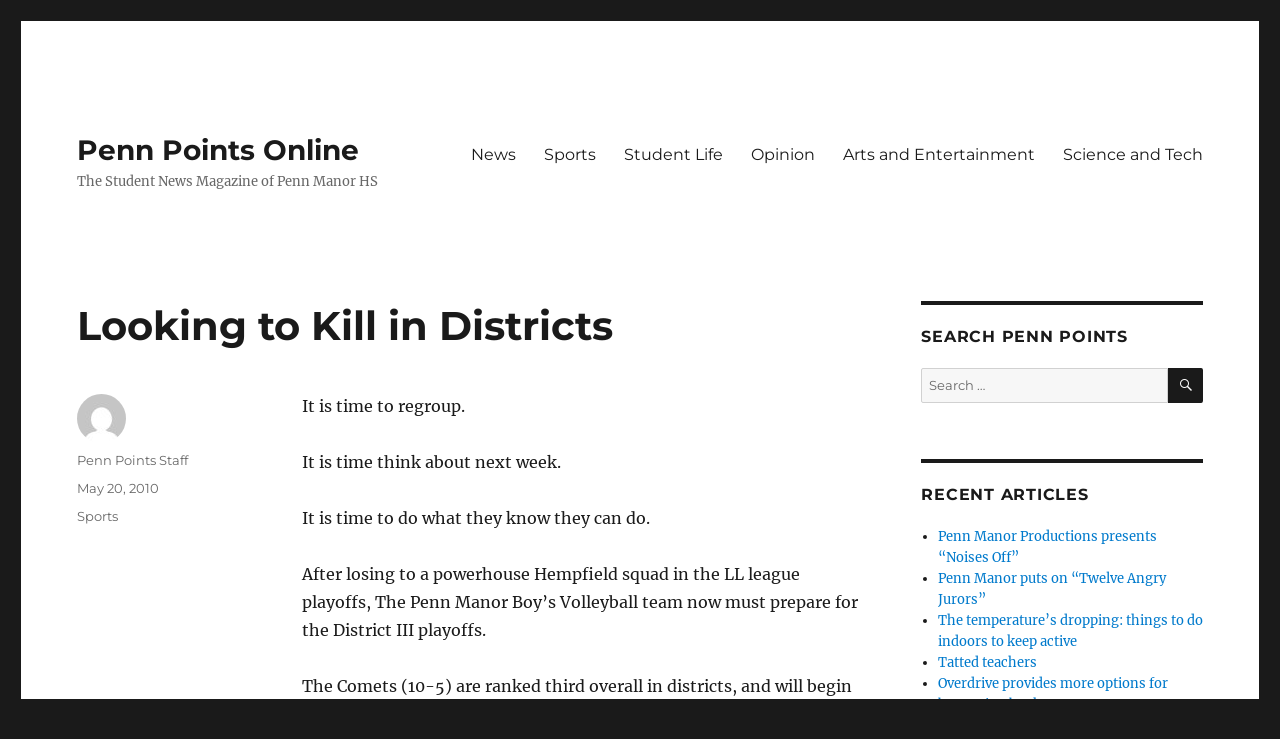

--- FILE ---
content_type: text/html; charset=UTF-8
request_url: https://www.pennpoints.net/2010/05/20/looking-to-kill-in-districts/
body_size: 10750
content:
<!DOCTYPE html>
<html lang="en-US" class="no-js">
<head>
	<meta charset="UTF-8">
	<meta name="viewport" content="width=device-width, initial-scale=1.0">
	<link rel="profile" href="https://gmpg.org/xfn/11">
		<script>
(function(html){html.className = html.className.replace(/\bno-js\b/,'js')})(document.documentElement);
//# sourceURL=twentysixteen_javascript_detection
</script>
<title>Looking to Kill in Districts  &#8211; Penn Points Online</title>
<meta name='robots' content='max-image-preview:large' />

            <script data-no-defer="1" data-ezscrex="false" data-cfasync="false" data-pagespeed-no-defer data-cookieconsent="ignore">
                var ctPublicFunctions = {"_ajax_nonce":"ba327d96fa","_rest_nonce":"1336486dc2","_ajax_url":"\/wp-admin\/admin-ajax.php","_rest_url":"https:\/\/www.pennpoints.net\/wp-json\/","data__cookies_type":"alternative","data__ajax_type":"rest","data__bot_detector_enabled":"1","data__frontend_data_log_enabled":1,"cookiePrefix":"","wprocket_detected":false,"host_url":"www.pennpoints.net","text__ee_click_to_select":"Click to select the whole data","text__ee_original_email":"The complete one is","text__ee_got_it":"Got it","text__ee_blocked":"Blocked","text__ee_cannot_connect":"Cannot connect","text__ee_cannot_decode":"Can not decode email. Unknown reason","text__ee_email_decoder":"CleanTalk email decoder","text__ee_wait_for_decoding":"The magic is on the way!","text__ee_decoding_process":"Please wait a few seconds while we decode the contact data."}
            </script>
        
            <script data-no-defer="1" data-ezscrex="false" data-cfasync="false" data-pagespeed-no-defer data-cookieconsent="ignore">
                var ctPublic = {"_ajax_nonce":"ba327d96fa","settings__forms__check_internal":"0","settings__forms__check_external":"0","settings__forms__force_protection":0,"settings__forms__search_test":"1","settings__forms__wc_add_to_cart":"0","settings__data__bot_detector_enabled":"1","settings__sfw__anti_crawler":0,"blog_home":"https:\/\/www.pennpoints.net\/","pixel__setting":"3","pixel__enabled":false,"pixel__url":null,"data__email_check_before_post":"1","data__email_check_exist_post":"0","data__cookies_type":"alternative","data__key_is_ok":true,"data__visible_fields_required":true,"wl_brandname":"Anti-Spam by CleanTalk","wl_brandname_short":"CleanTalk","ct_checkjs_key":1465165617,"emailEncoderPassKey":"07aed3f9ab65135b728c06a7b8d89e67","bot_detector_forms_excluded":"W10=","advancedCacheExists":false,"varnishCacheExists":false,"wc_ajax_add_to_cart":false}
            </script>
        <link rel='dns-prefetch' href='//fd.cleantalk.org' />
<link rel='dns-prefetch' href='//secure.gravatar.com' />
<link rel='dns-prefetch' href='//stats.wp.com' />
<link rel='dns-prefetch' href='//v0.wordpress.com' />
<link rel="alternate" type="application/rss+xml" title="Penn Points Online &raquo; Feed" href="https://www.pennpoints.net/feed/" />
<link rel="alternate" type="application/rss+xml" title="Penn Points Online &raquo; Comments Feed" href="https://www.pennpoints.net/comments/feed/" />
<link rel="alternate" type="application/rss+xml" title="Penn Points Online &raquo; Looking to Kill in Districts Comments Feed" href="https://www.pennpoints.net/2010/05/20/looking-to-kill-in-districts/feed/" />
<link rel="alternate" title="oEmbed (JSON)" type="application/json+oembed" href="https://www.pennpoints.net/wp-json/oembed/1.0/embed?url=https%3A%2F%2Fwww.pennpoints.net%2F2010%2F05%2F20%2Flooking-to-kill-in-districts%2F" />
<link rel="alternate" title="oEmbed (XML)" type="text/xml+oembed" href="https://www.pennpoints.net/wp-json/oembed/1.0/embed?url=https%3A%2F%2Fwww.pennpoints.net%2F2010%2F05%2F20%2Flooking-to-kill-in-districts%2F&#038;format=xml" />
<style id='wp-img-auto-sizes-contain-inline-css'>
img:is([sizes=auto i],[sizes^="auto," i]){contain-intrinsic-size:3000px 1500px}
/*# sourceURL=wp-img-auto-sizes-contain-inline-css */
</style>
<link rel='stylesheet' id='twentysixteen-jetpack-css' href='https://www.pennpoints.net/wp-content/plugins/jetpack/modules/theme-tools/compat/twentysixteen.css?ver=15.4' media='all' />
<link rel='stylesheet' id='jetpack_related-posts-css' href='https://www.pennpoints.net/wp-content/plugins/jetpack/modules/related-posts/related-posts.css?ver=20240116' media='all' />
<style id='wp-emoji-styles-inline-css'>

	img.wp-smiley, img.emoji {
		display: inline !important;
		border: none !important;
		box-shadow: none !important;
		height: 1em !important;
		width: 1em !important;
		margin: 0 0.07em !important;
		vertical-align: -0.1em !important;
		background: none !important;
		padding: 0 !important;
	}
/*# sourceURL=wp-emoji-styles-inline-css */
</style>
<style id='wp-block-library-inline-css'>
:root{--wp-block-synced-color:#7a00df;--wp-block-synced-color--rgb:122,0,223;--wp-bound-block-color:var(--wp-block-synced-color);--wp-editor-canvas-background:#ddd;--wp-admin-theme-color:#007cba;--wp-admin-theme-color--rgb:0,124,186;--wp-admin-theme-color-darker-10:#006ba1;--wp-admin-theme-color-darker-10--rgb:0,107,160.5;--wp-admin-theme-color-darker-20:#005a87;--wp-admin-theme-color-darker-20--rgb:0,90,135;--wp-admin-border-width-focus:2px}@media (min-resolution:192dpi){:root{--wp-admin-border-width-focus:1.5px}}.wp-element-button{cursor:pointer}:root .has-very-light-gray-background-color{background-color:#eee}:root .has-very-dark-gray-background-color{background-color:#313131}:root .has-very-light-gray-color{color:#eee}:root .has-very-dark-gray-color{color:#313131}:root .has-vivid-green-cyan-to-vivid-cyan-blue-gradient-background{background:linear-gradient(135deg,#00d084,#0693e3)}:root .has-purple-crush-gradient-background{background:linear-gradient(135deg,#34e2e4,#4721fb 50%,#ab1dfe)}:root .has-hazy-dawn-gradient-background{background:linear-gradient(135deg,#faaca8,#dad0ec)}:root .has-subdued-olive-gradient-background{background:linear-gradient(135deg,#fafae1,#67a671)}:root .has-atomic-cream-gradient-background{background:linear-gradient(135deg,#fdd79a,#004a59)}:root .has-nightshade-gradient-background{background:linear-gradient(135deg,#330968,#31cdcf)}:root .has-midnight-gradient-background{background:linear-gradient(135deg,#020381,#2874fc)}:root{--wp--preset--font-size--normal:16px;--wp--preset--font-size--huge:42px}.has-regular-font-size{font-size:1em}.has-larger-font-size{font-size:2.625em}.has-normal-font-size{font-size:var(--wp--preset--font-size--normal)}.has-huge-font-size{font-size:var(--wp--preset--font-size--huge)}.has-text-align-center{text-align:center}.has-text-align-left{text-align:left}.has-text-align-right{text-align:right}.has-fit-text{white-space:nowrap!important}#end-resizable-editor-section{display:none}.aligncenter{clear:both}.items-justified-left{justify-content:flex-start}.items-justified-center{justify-content:center}.items-justified-right{justify-content:flex-end}.items-justified-space-between{justify-content:space-between}.screen-reader-text{border:0;clip-path:inset(50%);height:1px;margin:-1px;overflow:hidden;padding:0;position:absolute;width:1px;word-wrap:normal!important}.screen-reader-text:focus{background-color:#ddd;clip-path:none;color:#444;display:block;font-size:1em;height:auto;left:5px;line-height:normal;padding:15px 23px 14px;text-decoration:none;top:5px;width:auto;z-index:100000}html :where(.has-border-color){border-style:solid}html :where([style*=border-top-color]){border-top-style:solid}html :where([style*=border-right-color]){border-right-style:solid}html :where([style*=border-bottom-color]){border-bottom-style:solid}html :where([style*=border-left-color]){border-left-style:solid}html :where([style*=border-width]){border-style:solid}html :where([style*=border-top-width]){border-top-style:solid}html :where([style*=border-right-width]){border-right-style:solid}html :where([style*=border-bottom-width]){border-bottom-style:solid}html :where([style*=border-left-width]){border-left-style:solid}html :where(img[class*=wp-image-]){height:auto;max-width:100%}:where(figure){margin:0 0 1em}html :where(.is-position-sticky){--wp-admin--admin-bar--position-offset:var(--wp-admin--admin-bar--height,0px)}@media screen and (max-width:600px){html :where(.is-position-sticky){--wp-admin--admin-bar--position-offset:0px}}

/*# sourceURL=wp-block-library-inline-css */
</style><style id='global-styles-inline-css'>
:root{--wp--preset--aspect-ratio--square: 1;--wp--preset--aspect-ratio--4-3: 4/3;--wp--preset--aspect-ratio--3-4: 3/4;--wp--preset--aspect-ratio--3-2: 3/2;--wp--preset--aspect-ratio--2-3: 2/3;--wp--preset--aspect-ratio--16-9: 16/9;--wp--preset--aspect-ratio--9-16: 9/16;--wp--preset--color--black: #000000;--wp--preset--color--cyan-bluish-gray: #abb8c3;--wp--preset--color--white: #fff;--wp--preset--color--pale-pink: #f78da7;--wp--preset--color--vivid-red: #cf2e2e;--wp--preset--color--luminous-vivid-orange: #ff6900;--wp--preset--color--luminous-vivid-amber: #fcb900;--wp--preset--color--light-green-cyan: #7bdcb5;--wp--preset--color--vivid-green-cyan: #00d084;--wp--preset--color--pale-cyan-blue: #8ed1fc;--wp--preset--color--vivid-cyan-blue: #0693e3;--wp--preset--color--vivid-purple: #9b51e0;--wp--preset--color--dark-gray: #1a1a1a;--wp--preset--color--medium-gray: #686868;--wp--preset--color--light-gray: #e5e5e5;--wp--preset--color--blue-gray: #4d545c;--wp--preset--color--bright-blue: #007acc;--wp--preset--color--light-blue: #9adffd;--wp--preset--color--dark-brown: #402b30;--wp--preset--color--medium-brown: #774e24;--wp--preset--color--dark-red: #640c1f;--wp--preset--color--bright-red: #ff675f;--wp--preset--color--yellow: #ffef8e;--wp--preset--gradient--vivid-cyan-blue-to-vivid-purple: linear-gradient(135deg,rgb(6,147,227) 0%,rgb(155,81,224) 100%);--wp--preset--gradient--light-green-cyan-to-vivid-green-cyan: linear-gradient(135deg,rgb(122,220,180) 0%,rgb(0,208,130) 100%);--wp--preset--gradient--luminous-vivid-amber-to-luminous-vivid-orange: linear-gradient(135deg,rgb(252,185,0) 0%,rgb(255,105,0) 100%);--wp--preset--gradient--luminous-vivid-orange-to-vivid-red: linear-gradient(135deg,rgb(255,105,0) 0%,rgb(207,46,46) 100%);--wp--preset--gradient--very-light-gray-to-cyan-bluish-gray: linear-gradient(135deg,rgb(238,238,238) 0%,rgb(169,184,195) 100%);--wp--preset--gradient--cool-to-warm-spectrum: linear-gradient(135deg,rgb(74,234,220) 0%,rgb(151,120,209) 20%,rgb(207,42,186) 40%,rgb(238,44,130) 60%,rgb(251,105,98) 80%,rgb(254,248,76) 100%);--wp--preset--gradient--blush-light-purple: linear-gradient(135deg,rgb(255,206,236) 0%,rgb(152,150,240) 100%);--wp--preset--gradient--blush-bordeaux: linear-gradient(135deg,rgb(254,205,165) 0%,rgb(254,45,45) 50%,rgb(107,0,62) 100%);--wp--preset--gradient--luminous-dusk: linear-gradient(135deg,rgb(255,203,112) 0%,rgb(199,81,192) 50%,rgb(65,88,208) 100%);--wp--preset--gradient--pale-ocean: linear-gradient(135deg,rgb(255,245,203) 0%,rgb(182,227,212) 50%,rgb(51,167,181) 100%);--wp--preset--gradient--electric-grass: linear-gradient(135deg,rgb(202,248,128) 0%,rgb(113,206,126) 100%);--wp--preset--gradient--midnight: linear-gradient(135deg,rgb(2,3,129) 0%,rgb(40,116,252) 100%);--wp--preset--font-size--small: 13px;--wp--preset--font-size--medium: 20px;--wp--preset--font-size--large: 36px;--wp--preset--font-size--x-large: 42px;--wp--preset--spacing--20: 0.44rem;--wp--preset--spacing--30: 0.67rem;--wp--preset--spacing--40: 1rem;--wp--preset--spacing--50: 1.5rem;--wp--preset--spacing--60: 2.25rem;--wp--preset--spacing--70: 3.38rem;--wp--preset--spacing--80: 5.06rem;--wp--preset--shadow--natural: 6px 6px 9px rgba(0, 0, 0, 0.2);--wp--preset--shadow--deep: 12px 12px 50px rgba(0, 0, 0, 0.4);--wp--preset--shadow--sharp: 6px 6px 0px rgba(0, 0, 0, 0.2);--wp--preset--shadow--outlined: 6px 6px 0px -3px rgb(255, 255, 255), 6px 6px rgb(0, 0, 0);--wp--preset--shadow--crisp: 6px 6px 0px rgb(0, 0, 0);}:where(.is-layout-flex){gap: 0.5em;}:where(.is-layout-grid){gap: 0.5em;}body .is-layout-flex{display: flex;}.is-layout-flex{flex-wrap: wrap;align-items: center;}.is-layout-flex > :is(*, div){margin: 0;}body .is-layout-grid{display: grid;}.is-layout-grid > :is(*, div){margin: 0;}:where(.wp-block-columns.is-layout-flex){gap: 2em;}:where(.wp-block-columns.is-layout-grid){gap: 2em;}:where(.wp-block-post-template.is-layout-flex){gap: 1.25em;}:where(.wp-block-post-template.is-layout-grid){gap: 1.25em;}.has-black-color{color: var(--wp--preset--color--black) !important;}.has-cyan-bluish-gray-color{color: var(--wp--preset--color--cyan-bluish-gray) !important;}.has-white-color{color: var(--wp--preset--color--white) !important;}.has-pale-pink-color{color: var(--wp--preset--color--pale-pink) !important;}.has-vivid-red-color{color: var(--wp--preset--color--vivid-red) !important;}.has-luminous-vivid-orange-color{color: var(--wp--preset--color--luminous-vivid-orange) !important;}.has-luminous-vivid-amber-color{color: var(--wp--preset--color--luminous-vivid-amber) !important;}.has-light-green-cyan-color{color: var(--wp--preset--color--light-green-cyan) !important;}.has-vivid-green-cyan-color{color: var(--wp--preset--color--vivid-green-cyan) !important;}.has-pale-cyan-blue-color{color: var(--wp--preset--color--pale-cyan-blue) !important;}.has-vivid-cyan-blue-color{color: var(--wp--preset--color--vivid-cyan-blue) !important;}.has-vivid-purple-color{color: var(--wp--preset--color--vivid-purple) !important;}.has-black-background-color{background-color: var(--wp--preset--color--black) !important;}.has-cyan-bluish-gray-background-color{background-color: var(--wp--preset--color--cyan-bluish-gray) !important;}.has-white-background-color{background-color: var(--wp--preset--color--white) !important;}.has-pale-pink-background-color{background-color: var(--wp--preset--color--pale-pink) !important;}.has-vivid-red-background-color{background-color: var(--wp--preset--color--vivid-red) !important;}.has-luminous-vivid-orange-background-color{background-color: var(--wp--preset--color--luminous-vivid-orange) !important;}.has-luminous-vivid-amber-background-color{background-color: var(--wp--preset--color--luminous-vivid-amber) !important;}.has-light-green-cyan-background-color{background-color: var(--wp--preset--color--light-green-cyan) !important;}.has-vivid-green-cyan-background-color{background-color: var(--wp--preset--color--vivid-green-cyan) !important;}.has-pale-cyan-blue-background-color{background-color: var(--wp--preset--color--pale-cyan-blue) !important;}.has-vivid-cyan-blue-background-color{background-color: var(--wp--preset--color--vivid-cyan-blue) !important;}.has-vivid-purple-background-color{background-color: var(--wp--preset--color--vivid-purple) !important;}.has-black-border-color{border-color: var(--wp--preset--color--black) !important;}.has-cyan-bluish-gray-border-color{border-color: var(--wp--preset--color--cyan-bluish-gray) !important;}.has-white-border-color{border-color: var(--wp--preset--color--white) !important;}.has-pale-pink-border-color{border-color: var(--wp--preset--color--pale-pink) !important;}.has-vivid-red-border-color{border-color: var(--wp--preset--color--vivid-red) !important;}.has-luminous-vivid-orange-border-color{border-color: var(--wp--preset--color--luminous-vivid-orange) !important;}.has-luminous-vivid-amber-border-color{border-color: var(--wp--preset--color--luminous-vivid-amber) !important;}.has-light-green-cyan-border-color{border-color: var(--wp--preset--color--light-green-cyan) !important;}.has-vivid-green-cyan-border-color{border-color: var(--wp--preset--color--vivid-green-cyan) !important;}.has-pale-cyan-blue-border-color{border-color: var(--wp--preset--color--pale-cyan-blue) !important;}.has-vivid-cyan-blue-border-color{border-color: var(--wp--preset--color--vivid-cyan-blue) !important;}.has-vivid-purple-border-color{border-color: var(--wp--preset--color--vivid-purple) !important;}.has-vivid-cyan-blue-to-vivid-purple-gradient-background{background: var(--wp--preset--gradient--vivid-cyan-blue-to-vivid-purple) !important;}.has-light-green-cyan-to-vivid-green-cyan-gradient-background{background: var(--wp--preset--gradient--light-green-cyan-to-vivid-green-cyan) !important;}.has-luminous-vivid-amber-to-luminous-vivid-orange-gradient-background{background: var(--wp--preset--gradient--luminous-vivid-amber-to-luminous-vivid-orange) !important;}.has-luminous-vivid-orange-to-vivid-red-gradient-background{background: var(--wp--preset--gradient--luminous-vivid-orange-to-vivid-red) !important;}.has-very-light-gray-to-cyan-bluish-gray-gradient-background{background: var(--wp--preset--gradient--very-light-gray-to-cyan-bluish-gray) !important;}.has-cool-to-warm-spectrum-gradient-background{background: var(--wp--preset--gradient--cool-to-warm-spectrum) !important;}.has-blush-light-purple-gradient-background{background: var(--wp--preset--gradient--blush-light-purple) !important;}.has-blush-bordeaux-gradient-background{background: var(--wp--preset--gradient--blush-bordeaux) !important;}.has-luminous-dusk-gradient-background{background: var(--wp--preset--gradient--luminous-dusk) !important;}.has-pale-ocean-gradient-background{background: var(--wp--preset--gradient--pale-ocean) !important;}.has-electric-grass-gradient-background{background: var(--wp--preset--gradient--electric-grass) !important;}.has-midnight-gradient-background{background: var(--wp--preset--gradient--midnight) !important;}.has-small-font-size{font-size: var(--wp--preset--font-size--small) !important;}.has-medium-font-size{font-size: var(--wp--preset--font-size--medium) !important;}.has-large-font-size{font-size: var(--wp--preset--font-size--large) !important;}.has-x-large-font-size{font-size: var(--wp--preset--font-size--x-large) !important;}
/*# sourceURL=global-styles-inline-css */
</style>

<style id='classic-theme-styles-inline-css'>
/*! This file is auto-generated */
.wp-block-button__link{color:#fff;background-color:#32373c;border-radius:9999px;box-shadow:none;text-decoration:none;padding:calc(.667em + 2px) calc(1.333em + 2px);font-size:1.125em}.wp-block-file__button{background:#32373c;color:#fff;text-decoration:none}
/*# sourceURL=/wp-includes/css/classic-themes.min.css */
</style>
<link rel='stylesheet' id='cleantalk-public-css-css' href='https://www.pennpoints.net/wp-content/plugins/cleantalk-spam-protect/css/cleantalk-public.min.css?ver=6.70.1_1766656493' media='all' />
<link rel='stylesheet' id='cleantalk-email-decoder-css-css' href='https://www.pennpoints.net/wp-content/plugins/cleantalk-spam-protect/css/cleantalk-email-decoder.min.css?ver=6.70.1_1766656493' media='all' />
<link rel='stylesheet' id='contact-form-7-css' href='https://www.pennpoints.net/wp-content/plugins/contact-form-7/includes/css/styles.css?ver=6.1.4' media='all' />
<link rel='stylesheet' id='twentysixteen-fonts-css' href='https://www.pennpoints.net/wp-content/themes/twentysixteen/fonts/merriweather-plus-montserrat-plus-inconsolata.css?ver=20230328' media='all' />
<link rel='stylesheet' id='genericons-css' href='https://www.pennpoints.net/wp-content/plugins/jetpack/_inc/genericons/genericons/genericons.css?ver=3.1' media='all' />
<link rel='stylesheet' id='twentysixteen-style-css' href='https://www.pennpoints.net/wp-content/themes/twentysixteen/style.css?ver=20251202' media='all' />
<link rel='stylesheet' id='twentysixteen-block-style-css' href='https://www.pennpoints.net/wp-content/themes/twentysixteen/css/blocks.css?ver=20240817' media='all' />
<link rel='stylesheet' id='jetpack-subscriptions-css' href='https://www.pennpoints.net/wp-content/plugins/jetpack/_inc/build/subscriptions/subscriptions.min.css?ver=15.4' media='all' />
<link rel='stylesheet' id='genesis-tabs-stylesheet-css' href='https://www.pennpoints.net/wp-content/plugins/genesis-tabs/assets/css/style.css?ver=0.9.5' media='all' />
<script id="jetpack_related-posts-js-extra">
var related_posts_js_options = {"post_heading":"h4"};
//# sourceURL=jetpack_related-posts-js-extra
</script>
<script src="https://www.pennpoints.net/wp-content/plugins/jetpack/_inc/build/related-posts/related-posts.min.js?ver=20240116" id="jetpack_related-posts-js"></script>
<script src="https://www.pennpoints.net/wp-content/plugins/cleantalk-spam-protect/js/apbct-public-bundle.min.js?ver=6.70.1_1766656493" id="apbct-public-bundle.min-js-js"></script>
<script src="https://fd.cleantalk.org/ct-bot-detector-wrapper.js?ver=6.70.1" id="ct_bot_detector-js" defer data-wp-strategy="defer"></script>
<script src="https://www.pennpoints.net/wp-includes/js/jquery/jquery.min.js?ver=3.7.1" id="jquery-core-js"></script>
<script src="https://www.pennpoints.net/wp-includes/js/jquery/jquery-migrate.min.js?ver=3.4.1" id="jquery-migrate-js"></script>
<script id="twentysixteen-script-js-extra">
var screenReaderText = {"expand":"expand child menu","collapse":"collapse child menu"};
//# sourceURL=twentysixteen-script-js-extra
</script>
<script src="https://www.pennpoints.net/wp-content/themes/twentysixteen/js/functions.js?ver=20230629" id="twentysixteen-script-js" defer data-wp-strategy="defer"></script>
<link rel="https://api.w.org/" href="https://www.pennpoints.net/wp-json/" /><link rel="alternate" title="JSON" type="application/json" href="https://www.pennpoints.net/wp-json/wp/v2/posts/4832" /><link rel="EditURI" type="application/rsd+xml" title="RSD" href="https://www.pennpoints.net/xmlrpc.php?rsd" />
<meta name="generator" content="WordPress 6.9" />
<link rel="canonical" href="https://www.pennpoints.net/2010/05/20/looking-to-kill-in-districts/" />
<link rel='shortlink' href='https://wp.me/p2ZIkK-1fW' />
	<style>img#wpstats{display:none}</style>
		
<!-- Jetpack Open Graph Tags -->
<meta property="og:type" content="article" />
<meta property="og:title" content="Looking to Kill in Districts" />
<meta property="og:url" content="https://www.pennpoints.net/2010/05/20/looking-to-kill-in-districts/" />
<meta property="og:description" content="It is time to regroup. It is time think about next week. It is time to do what they know they can do. After losing to a powerhouse Hempfield squad in the LL league playoffs, The Penn Manor Boy’s Vo…" />
<meta property="article:published_time" content="2010-05-20T17:34:36+00:00" />
<meta property="article:modified_time" content="2010-05-20T17:35:50+00:00" />
<meta property="og:site_name" content="Penn Points Online" />
<meta property="og:image" content="https://s0.wp.com/i/blank.jpg" />
<meta property="og:image:width" content="200" />
<meta property="og:image:height" content="200" />
<meta property="og:image:alt" content="" />
<meta property="og:locale" content="en_US" />
<meta name="twitter:text:title" content="Looking to Kill in Districts" />
<meta name="twitter:card" content="summary" />

<!-- End Jetpack Open Graph Tags -->
<script src="/wp-content/mu-plugins/captaincore-analytics.js" data-site="MSCUQVQX" defer></script>
</head>

<body class="wp-singular post-template-default single single-post postid-4832 single-format-standard wp-embed-responsive wp-theme-twentysixteen group-blog">
<div id="page" class="site">
	<div class="site-inner">
		<a class="skip-link screen-reader-text" href="#content">
			Skip to content		</a>

		<header id="masthead" class="site-header">
			<div class="site-header-main">
				<div class="site-branding">
											<p class="site-title"><a href="https://www.pennpoints.net/" rel="home" >Penn Points Online</a></p>
												<p class="site-description">The Student News Magazine of Penn Manor HS</p>
									</div><!-- .site-branding -->

									<button id="menu-toggle" class="menu-toggle">Menu</button>

					<div id="site-header-menu" class="site-header-menu">
													<nav id="site-navigation" class="main-navigation" aria-label="Primary Menu">
								<div class="menu-primary-nav-container"><ul id="menu-primary-nav" class="primary-menu"><li id="menu-item-56137" class="menu-item menu-item-type-taxonomy menu-item-object-category menu-item-56137"><a href="https://www.pennpoints.net/category/news/">News</a></li>
<li id="menu-item-56148" class="menu-item menu-item-type-taxonomy menu-item-object-category current-post-ancestor current-menu-parent current-post-parent menu-item-56148"><a href="https://www.pennpoints.net/category/sports/">Sports</a></li>
<li id="menu-item-56136" class="menu-item menu-item-type-taxonomy menu-item-object-category menu-item-56136"><a href="https://www.pennpoints.net/category/student-life/">Student Life</a></li>
<li id="menu-item-56150" class="menu-item menu-item-type-taxonomy menu-item-object-category menu-item-56150"><a href="https://www.pennpoints.net/category/opinion/">Opinion</a></li>
<li id="menu-item-56149" class="menu-item menu-item-type-taxonomy menu-item-object-category menu-item-56149"><a href="https://www.pennpoints.net/category/arts-and-entertainment/">Arts and Entertainment</a></li>
<li id="menu-item-56151" class="menu-item menu-item-type-taxonomy menu-item-object-category menu-item-56151"><a href="https://www.pennpoints.net/category/science-and-tech/">Science and Tech</a></li>
</ul></div>							</nav><!-- .main-navigation -->
						
											</div><!-- .site-header-menu -->
							</div><!-- .site-header-main -->

					</header><!-- .site-header -->

		<div id="content" class="site-content">

<div id="primary" class="content-area">
	<main id="main" class="site-main">
		
<article id="post-4832" class="post-4832 post type-post status-publish format-standard hentry category-sports">
	<header class="entry-header">
		<h1 class="entry-title">Looking to Kill in Districts</h1>	</header><!-- .entry-header -->

	
	
	<div class="entry-content">
		<p>It is time to regroup.</p>
<p>It is time think about next week.</p>
<p>It is time to do what they know they can do.</p>
<p>After losing to a powerhouse Hempfield squad in the LL league playoffs, The Penn Manor Boy’s Volleyball team now must prepare for the District III playoffs.</p>
<p>The Comets (10-5) are ranked third overall in districts, and will begin their district play against Chambersburg High School on Monday at 6 p.m. at Dallastown High School.</p>
<p>“If we work hard and don’t get down on ourselves if we get down [in the game], I think we can do well,” said senior middle hitter, Aaron Gochnauer.</p>
<p>The Comets have four seniors and two sophomores in their starting lineup, and haven’t gotten much credit despite their unexpected success this season.</p>
<p>“They have proved that they can adapt to any team, and they refuse to give up, as we saw in the first round of Leagues against Garden Spot, coming back from a 0-2 deficit to win the match,” said Comet’s head coach Chris Telesco.</p>
<p>Senior, Jeremy Funk, the Comet’s leader in kills this season, will look to continue his hot play for Penn Manor throughout these playoffs as they will attempt to make a run at this thing and continue to surprise the league.</p>
<p>“If we play to our potential, we could definitely go far,” said starting sophomore outside hitter, Dylan Weber.</p>
<p>Manor has great-united team chemistry and as Gochnauer said, “It is not just a one person show.”</p>
<p>The Comets will have the opportunity, starting Monday, to show what else their team is made of.</p>
<p>By Cody Erb</p>

<div id='jp-relatedposts' class='jp-relatedposts' >
	<h3 class="jp-relatedposts-headline"><em>Related</em></h3>
</div>	</div><!-- .entry-content -->

	<footer class="entry-footer">
		<span class="byline"><img alt='' src='https://secure.gravatar.com/avatar/401df511fc813e6aeaaef64b080469f81263e0672cac4edb6b012e467cc30804?s=49&#038;d=mm&#038;r=g' srcset='https://secure.gravatar.com/avatar/401df511fc813e6aeaaef64b080469f81263e0672cac4edb6b012e467cc30804?s=98&#038;d=mm&#038;r=g 2x' class='avatar avatar-49 photo' height='49' width='49' decoding='async'/><span class="screen-reader-text">Author </span><span class="author vcard"><a class="url fn n" href="https://www.pennpoints.net/author/pennpoints/">Penn Points Staff</a></span></span><span class="posted-on"><span class="screen-reader-text">Posted on </span><a href="https://www.pennpoints.net/2010/05/20/looking-to-kill-in-districts/" rel="bookmark"><time class="entry-date published" datetime="2010-05-20T13:34:36-04:00">May 20, 2010</time><time class="updated" datetime="2010-05-20T13:35:50-04:00">May 20, 2010</time></a></span><span class="cat-links"><span class="screen-reader-text">Categories </span><a href="https://www.pennpoints.net/category/sports/" rel="category tag">Sports</a></span>			</footer><!-- .entry-footer -->
</article><!-- #post-4832 -->

<div id="comments" class="comments-area">

			<h2 class="comments-title">
			2 thoughts on &ldquo;Looking to Kill in Districts&rdquo;		</h2>

		
		<ol class="comment-list">
					<li id="comment-1330" class="comment even thread-even depth-1">
			<article id="div-comment-1330" class="comment-body">
				<footer class="comment-meta">
					<div class="comment-author vcard">
						<img alt='' src='https://secure.gravatar.com/avatar/4b65ba638567a43ea95b99b2e16bac4ac4d1d6caec2882567e20effa3d69f14c?s=42&#038;d=mm&#038;r=g' srcset='https://secure.gravatar.com/avatar/4b65ba638567a43ea95b99b2e16bac4ac4d1d6caec2882567e20effa3d69f14c?s=84&#038;d=mm&#038;r=g 2x' class='avatar avatar-42 photo' height='42' width='42' decoding='async'/>						<b class="fn">Ben</b> <span class="says">says:</span>					</div><!-- .comment-author -->

					<div class="comment-metadata">
						<a href="https://www.pennpoints.net/2010/05/20/looking-to-kill-in-districts/#comment-1330"><time datetime="2010-05-26T09:49:19-04:00">May 26, 2010 at 9:49 AM</time></a>					</div><!-- .comment-metadata -->

									</footer><!-- .comment-meta -->

				<div class="comment-content">
					<p>I&#8217;d appreciate it if, in your future articles, you&#8217;d stop equivocating.  At first I thought that there were murderers going to districts.</p>
				</div><!-- .comment-content -->

							</article><!-- .comment-body -->
		</li><!-- #comment-## -->
		<li id="comment-1335" class="comment odd alt thread-odd thread-alt depth-1">
			<article id="div-comment-1335" class="comment-body">
				<footer class="comment-meta">
					<div class="comment-author vcard">
						<img alt='' src='https://secure.gravatar.com/avatar/74eca24664048ed8dbb85d35ef850768c2027291d13369ea855ca3b89b29879c?s=42&#038;d=mm&#038;r=g' srcset='https://secure.gravatar.com/avatar/74eca24664048ed8dbb85d35ef850768c2027291d13369ea855ca3b89b29879c?s=84&#038;d=mm&#038;r=g 2x' class='avatar avatar-42 photo' height='42' width='42' decoding='async'/>						<b class="fn">not ben</b> <span class="says">says:</span>					</div><!-- .comment-author -->

					<div class="comment-metadata">
						<a href="https://www.pennpoints.net/2010/05/20/looking-to-kill-in-districts/#comment-1335"><time datetime="2010-05-27T10:44:04-04:00">May 27, 2010 at 10:44 AM</time></a>					</div><!-- .comment-metadata -->

									</footer><!-- .comment-meta -->

				<div class="comment-content">
					<p>its under sports and there are kills in volleyball so how could you think there were murderers going to districts? they wouldnt even publish an article like that!</p>
				</div><!-- .comment-content -->

							</article><!-- .comment-body -->
		</li><!-- #comment-## -->
		</ol><!-- .comment-list -->

		
	
		<p class="no-comments">Comments are closed.</p>
	
	
</div><!-- .comments-area -->

	<nav class="navigation post-navigation" aria-label="Posts">
		<h2 class="screen-reader-text">Post navigation</h2>
		<div class="nav-links"><div class="nav-previous"><a href="https://www.pennpoints.net/2010/05/19/national-history-day-makes-history-at-penn-manor/" rel="prev"><span class="meta-nav" aria-hidden="true">Previous</span> <span class="screen-reader-text">Previous post:</span> <span class="post-title">National History Day Makes History at Penn Manor</span></a></div><div class="nav-next"><a href="https://www.pennpoints.net/2010/05/21/no-more-clubbin-for-the-school-year/" rel="next"><span class="meta-nav" aria-hidden="true">Next</span> <span class="screen-reader-text">Next post:</span> <span class="post-title">No More &#8216;Clubbin&#8217; for the School Year</span></a></div></div>
	</nav>
	</main><!-- .site-main -->

	
</div><!-- .content-area -->


	<aside id="secondary" class="sidebar widget-area">
		<section id="search-6" class="widget widget_search"><h2 class="widget-title">Search Penn Points</h2>
<form apbct-form-sign="native_search" role="search" method="get" class="search-form" action="https://www.pennpoints.net/">
	<label>
		<span class="screen-reader-text">
			Search for:		</span>
		<input type="search" class="search-field" placeholder="Search &hellip;" value="" name="s" />
	</label>
	<button type="submit" class="search-submit"><span class="screen-reader-text">
		Search	</span></button>
<input
                    class="apbct_special_field apbct_email_id__search_form"
                    name="apbct__email_id__search_form"
                    aria-label="apbct__label_id__search_form"
                    type="text" size="30" maxlength="200" autocomplete="off"
                    value=""
                /><input
                   id="apbct_submit_id__search_form" 
                   class="apbct_special_field apbct__email_id__search_form"
                   name="apbct__label_id__search_form"
                   aria-label="apbct_submit_name__search_form"
                   type="submit"
                   size="30"
                   maxlength="200"
                   value="91445"
               /></form>
</section>
		<section id="recent-posts-4" class="widget widget_recent_entries">
		<h2 class="widget-title">Recent Articles</h2><nav aria-label="Recent Articles">
		<ul>
											<li>
					<a href="https://www.pennpoints.net/2018/11/16/penn-manor-productions-presents-noises-off/">Penn Manor Productions presents &#8220;Noises Off&#8221;</a>
									</li>
											<li>
					<a href="https://www.pennpoints.net/2016/11/18/penn-manor-puts-ontwelve-angry-jurors/">Penn Manor puts on “Twelve Angry Jurors”</a>
									</li>
											<li>
					<a href="https://www.pennpoints.net/2016/11/18/the-temperatures-dropping-things-to-do-indoors-to-keep-active/">The temperature’s dropping: things to do indoors to keep active</a>
									</li>
											<li>
					<a href="https://www.pennpoints.net/2016/11/16/tatted-teachers/">Tatted teachers</a>
									</li>
											<li>
					<a href="https://www.pennpoints.net/2016/11/07/overdrive-provides-more-options-for-borrowing-books/">Overdrive provides more options for borrowing books</a>
									</li>
					</ul>

		</nav></section><section id="blog_subscription-2" class="widget widget_blog_subscription jetpack_subscription_widget"><h2 class="widget-title">Subscribe to email updates</h2>
			<div class="wp-block-jetpack-subscriptions__container">
			<form action="#" method="post" accept-charset="utf-8" id="subscribe-blog-blog_subscription-2"
				data-blog="44261102"
				data-post_access_level="everybody" >
									<div id="subscribe-text"><p>Enter your email address to subscribe to this blog and receive notifications of new posts by email.</p>
</div>
										<p id="subscribe-email">
						<label id="jetpack-subscribe-label"
							class="screen-reader-text"
							for="subscribe-field-blog_subscription-2">
							Email Address						</label>
						<input type="email" name="email" autocomplete="email" required="required"
																					value=""
							id="subscribe-field-blog_subscription-2"
							placeholder="Email Address"
						/>
					</p>

					<p id="subscribe-submit"
											>
						<input type="hidden" name="action" value="subscribe"/>
						<input type="hidden" name="source" value="https://www.pennpoints.net/2010/05/20/looking-to-kill-in-districts/"/>
						<input type="hidden" name="sub-type" value="widget"/>
						<input type="hidden" name="redirect_fragment" value="subscribe-blog-blog_subscription-2"/>
						<input type="hidden" id="_wpnonce" name="_wpnonce" value="26524949b8" /><input type="hidden" name="_wp_http_referer" value="/2010/05/20/looking-to-kill-in-districts/" />						<button type="submit"
															class="wp-block-button__link"
																					name="jetpack_subscriptions_widget"
						>
							Subscribe						</button>
					</p>
							</form>
						</div>
			
</section><section id="linkcat-2" class="widget widget_links"><h2 class="widget-title">PM Websites</h2>
	<ul class='xoxo blogroll'>
<li><a href="http://www.pennmanor.net/" title="PM District Website">Penn Manor District Website</a></li>
<li><a href="https://highschool.pennmanor.net/" title="PM High School">Penn Manor High School</a></li>
<li><a href="http://twitter.com/pennmanor" title="PM Twitter">PM Twitter</a></li>

	</ul>
</section>
	</aside><!-- .sidebar .widget-area -->

		</div><!-- .site-content -->

		<footer id="colophon" class="site-footer">
							<nav class="main-navigation" aria-label="Footer Primary Menu">
					<div class="menu-primary-nav-container"><ul id="menu-primary-nav-1" class="primary-menu"><li class="menu-item menu-item-type-taxonomy menu-item-object-category menu-item-56137"><a href="https://www.pennpoints.net/category/news/">News</a></li>
<li class="menu-item menu-item-type-taxonomy menu-item-object-category current-post-ancestor current-menu-parent current-post-parent menu-item-56148"><a href="https://www.pennpoints.net/category/sports/">Sports</a></li>
<li class="menu-item menu-item-type-taxonomy menu-item-object-category menu-item-56136"><a href="https://www.pennpoints.net/category/student-life/">Student Life</a></li>
<li class="menu-item menu-item-type-taxonomy menu-item-object-category menu-item-56150"><a href="https://www.pennpoints.net/category/opinion/">Opinion</a></li>
<li class="menu-item menu-item-type-taxonomy menu-item-object-category menu-item-56149"><a href="https://www.pennpoints.net/category/arts-and-entertainment/">Arts and Entertainment</a></li>
<li class="menu-item menu-item-type-taxonomy menu-item-object-category menu-item-56151"><a href="https://www.pennpoints.net/category/science-and-tech/">Science and Tech</a></li>
</ul></div>				</nav><!-- .main-navigation -->
			
			
			<div class="site-info">
								<span class="site-title"><a href="https://www.pennpoints.net/" rel="home">Penn Points Online</a></span>
								<a href="https://wordpress.org/" class="imprint">
					Proudly powered by WordPress				</a>
			</div><!-- .site-info -->
		</footer><!-- .site-footer -->
	</div><!-- .site-inner -->
</div><!-- .site -->

<script type="speculationrules">
{"prefetch":[{"source":"document","where":{"and":[{"href_matches":"/*"},{"not":{"href_matches":["/wp-*.php","/wp-admin/*","/wp-content/uploads/*","/wp-content/*","/wp-content/plugins/*","/wp-content/themes/twentysixteen/*","/*\\?(.+)"]}},{"not":{"selector_matches":"a[rel~=\"nofollow\"]"}},{"not":{"selector_matches":".no-prefetch, .no-prefetch a"}}]},"eagerness":"conservative"}]}
</script>
	<div style="display:none">
			<div class="grofile-hash-map-c6b48945d75c6633e91759dc5a5015eb">
		</div>
		<div class="grofile-hash-map-2b63d32d137fa1084d376e2898e7e3a9">
		</div>
		<div class="grofile-hash-map-471208982f166363dca984539252c8b9">
		</div>
		</div>
		<script src="https://www.pennpoints.net/wp-includes/js/dist/hooks.min.js?ver=dd5603f07f9220ed27f1" id="wp-hooks-js"></script>
<script src="https://www.pennpoints.net/wp-includes/js/dist/i18n.min.js?ver=c26c3dc7bed366793375" id="wp-i18n-js"></script>
<script id="wp-i18n-js-after">
wp.i18n.setLocaleData( { 'text direction\u0004ltr': [ 'ltr' ] } );
//# sourceURL=wp-i18n-js-after
</script>
<script src="https://www.pennpoints.net/wp-content/plugins/contact-form-7/includes/swv/js/index.js?ver=6.1.4" id="swv-js"></script>
<script id="contact-form-7-js-before">
var wpcf7 = {
    "api": {
        "root": "https:\/\/www.pennpoints.net\/wp-json\/",
        "namespace": "contact-form-7\/v1"
    },
    "cached": 1
};
//# sourceURL=contact-form-7-js-before
</script>
<script src="https://www.pennpoints.net/wp-content/plugins/contact-form-7/includes/js/index.js?ver=6.1.4" id="contact-form-7-js"></script>
<script src="https://secure.gravatar.com/js/gprofiles.js?ver=202604" id="grofiles-cards-js"></script>
<script id="wpgroho-js-extra">
var WPGroHo = {"my_hash":""};
//# sourceURL=wpgroho-js-extra
</script>
<script src="https://www.pennpoints.net/wp-content/plugins/jetpack/modules/wpgroho.js?ver=15.4" id="wpgroho-js"></script>
<script src="https://www.pennpoints.net/wp-includes/js/jquery/ui/core.min.js?ver=1.13.3" id="jquery-ui-core-js"></script>
<script src="https://www.pennpoints.net/wp-includes/js/jquery/ui/tabs.min.js?ver=1.13.3" id="jquery-ui-tabs-js"></script>
<script id="jetpack-stats-js-before">
_stq = window._stq || [];
_stq.push([ "view", {"v":"ext","blog":"44261102","post":"4832","tz":"-4","srv":"www.pennpoints.net","j":"1:15.4"} ]);
_stq.push([ "clickTrackerInit", "44261102", "4832" ]);
//# sourceURL=jetpack-stats-js-before
</script>
<script src="https://stats.wp.com/e-202604.js" id="jetpack-stats-js" defer data-wp-strategy="defer"></script>
<script id="wp-emoji-settings" type="application/json">
{"baseUrl":"https://s.w.org/images/core/emoji/17.0.2/72x72/","ext":".png","svgUrl":"https://s.w.org/images/core/emoji/17.0.2/svg/","svgExt":".svg","source":{"concatemoji":"https://www.pennpoints.net/wp-includes/js/wp-emoji-release.min.js?ver=6.9"}}
</script>
<script type="module">
/*! This file is auto-generated */
const a=JSON.parse(document.getElementById("wp-emoji-settings").textContent),o=(window._wpemojiSettings=a,"wpEmojiSettingsSupports"),s=["flag","emoji"];function i(e){try{var t={supportTests:e,timestamp:(new Date).valueOf()};sessionStorage.setItem(o,JSON.stringify(t))}catch(e){}}function c(e,t,n){e.clearRect(0,0,e.canvas.width,e.canvas.height),e.fillText(t,0,0);t=new Uint32Array(e.getImageData(0,0,e.canvas.width,e.canvas.height).data);e.clearRect(0,0,e.canvas.width,e.canvas.height),e.fillText(n,0,0);const a=new Uint32Array(e.getImageData(0,0,e.canvas.width,e.canvas.height).data);return t.every((e,t)=>e===a[t])}function p(e,t){e.clearRect(0,0,e.canvas.width,e.canvas.height),e.fillText(t,0,0);var n=e.getImageData(16,16,1,1);for(let e=0;e<n.data.length;e++)if(0!==n.data[e])return!1;return!0}function u(e,t,n,a){switch(t){case"flag":return n(e,"\ud83c\udff3\ufe0f\u200d\u26a7\ufe0f","\ud83c\udff3\ufe0f\u200b\u26a7\ufe0f")?!1:!n(e,"\ud83c\udde8\ud83c\uddf6","\ud83c\udde8\u200b\ud83c\uddf6")&&!n(e,"\ud83c\udff4\udb40\udc67\udb40\udc62\udb40\udc65\udb40\udc6e\udb40\udc67\udb40\udc7f","\ud83c\udff4\u200b\udb40\udc67\u200b\udb40\udc62\u200b\udb40\udc65\u200b\udb40\udc6e\u200b\udb40\udc67\u200b\udb40\udc7f");case"emoji":return!a(e,"\ud83e\u1fac8")}return!1}function f(e,t,n,a){let r;const o=(r="undefined"!=typeof WorkerGlobalScope&&self instanceof WorkerGlobalScope?new OffscreenCanvas(300,150):document.createElement("canvas")).getContext("2d",{willReadFrequently:!0}),s=(o.textBaseline="top",o.font="600 32px Arial",{});return e.forEach(e=>{s[e]=t(o,e,n,a)}),s}function r(e){var t=document.createElement("script");t.src=e,t.defer=!0,document.head.appendChild(t)}a.supports={everything:!0,everythingExceptFlag:!0},new Promise(t=>{let n=function(){try{var e=JSON.parse(sessionStorage.getItem(o));if("object"==typeof e&&"number"==typeof e.timestamp&&(new Date).valueOf()<e.timestamp+604800&&"object"==typeof e.supportTests)return e.supportTests}catch(e){}return null}();if(!n){if("undefined"!=typeof Worker&&"undefined"!=typeof OffscreenCanvas&&"undefined"!=typeof URL&&URL.createObjectURL&&"undefined"!=typeof Blob)try{var e="postMessage("+f.toString()+"("+[JSON.stringify(s),u.toString(),c.toString(),p.toString()].join(",")+"));",a=new Blob([e],{type:"text/javascript"});const r=new Worker(URL.createObjectURL(a),{name:"wpTestEmojiSupports"});return void(r.onmessage=e=>{i(n=e.data),r.terminate(),t(n)})}catch(e){}i(n=f(s,u,c,p))}t(n)}).then(e=>{for(const n in e)a.supports[n]=e[n],a.supports.everything=a.supports.everything&&a.supports[n],"flag"!==n&&(a.supports.everythingExceptFlag=a.supports.everythingExceptFlag&&a.supports[n]);var t;a.supports.everythingExceptFlag=a.supports.everythingExceptFlag&&!a.supports.flag,a.supports.everything||((t=a.source||{}).concatemoji?r(t.concatemoji):t.wpemoji&&t.twemoji&&(r(t.twemoji),r(t.wpemoji)))});
//# sourceURL=https://www.pennpoints.net/wp-includes/js/wp-emoji-loader.min.js
</script>
<script type="text/javascript">jQuery(document).ready(function($) { $(".ui-tabs").tabs(); });</script>
</body>
</html>
